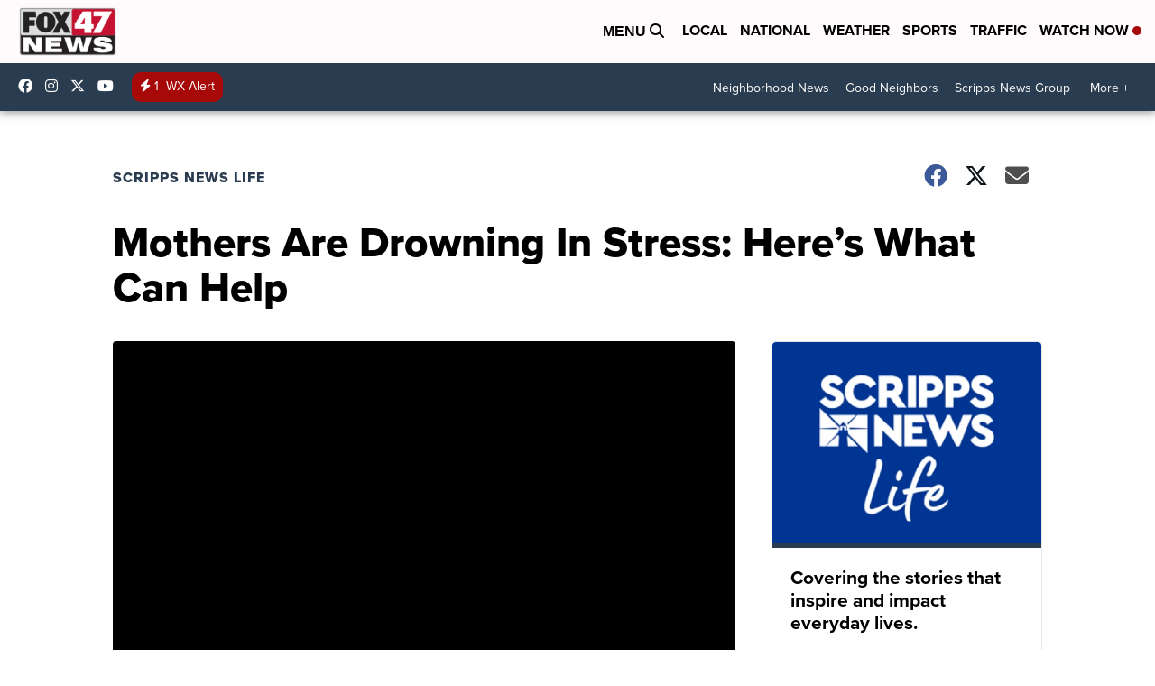

--- FILE ---
content_type: application/javascript; charset=utf-8
request_url: https://fundingchoicesmessages.google.com/f/AGSKWxWviK61G60XggNomgJyJM0B8MhV5aKkMzUnHthMkrd_zV11NS2KZ9yynlTNtojLVGIvlIF5RiSep3ZxENzOPMpJPORcMfJ1saY6s0wsF8jbMqVqhCHp5mNQO2wwLHvboAGeghwjtWQCo1FgNtFUQYLjLmFN0X6QuDPNB5zcE7kVxx1Uu1SaDhRmkN1-/_.link/ads//ad_leaderboard./icon_ad./static-ad-/adtech-
body_size: -1285
content:
window['784aa3d2-76cd-4c67-9cee-f8ac7d13c9d2'] = true;